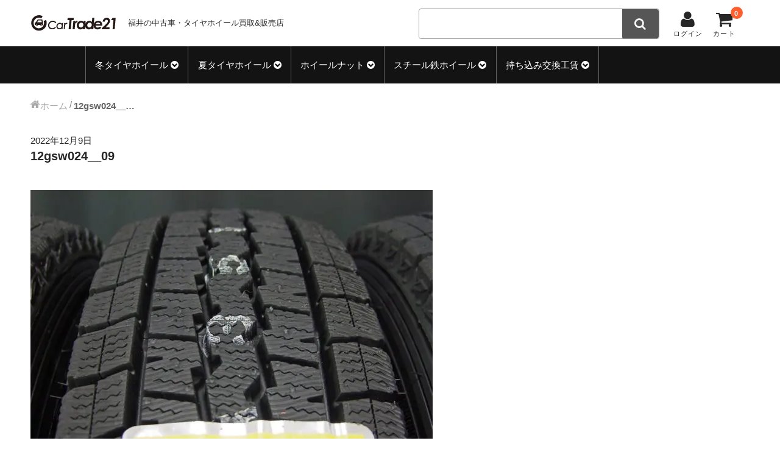

--- FILE ---
content_type: text/html; charset=UTF-8
request_url: https://cartrade21.jp/12gsw024__09/
body_size: 10209
content:
<!DOCTYPE html>
<html dir="ltr" lang="ja" prefix="og: https://ogp.me/ns#">

<head>
	<meta charset="UTF-8" />
	<meta name="viewport" content="width=device-width, user-scalable=no">
	<meta name="format-detection" content="telephone=no"/>

	<title>12gsw024__09 | カートレード21</title>

		<!-- All in One SEO 4.8.1.1 - aioseo.com -->
	<meta name="robots" content="max-snippet:-1, max-image-preview:large, max-video-preview:-1" />
	<meta name="author" content="市橋店長"/>
	<link rel="canonical" href="https://cartrade21.jp/12gsw024__09/" />
	<meta name="generator" content="All in One SEO (AIOSEO) 4.8.1.1" />
		<meta property="og:locale" content="ja_JP" />
		<meta property="og:site_name" content="カートレード21 | 福井の中古タイヤホイール買取・販売" />
		<meta property="og:type" content="article" />
		<meta property="og:title" content="12gsw024__09 | カートレード21" />
		<meta property="og:url" content="https://cartrade21.jp/12gsw024__09/" />
		<meta property="article:published_time" content="2022-12-09T14:18:54+00:00" />
		<meta property="article:modified_time" content="2022-12-09T14:18:54+00:00" />
		<meta name="twitter:card" content="summary" />
		<meta name="twitter:title" content="12gsw024__09 | カートレード21" />
		<script type="application/ld+json" class="aioseo-schema">
			{"@context":"https:\/\/schema.org","@graph":[{"@type":"BreadcrumbList","@id":"https:\/\/cartrade21.jp\/12gsw024__09\/#breadcrumblist","itemListElement":[{"@type":"ListItem","@id":"https:\/\/cartrade21.jp\/#listItem","position":1,"name":"\u5bb6","item":"https:\/\/cartrade21.jp\/","nextItem":{"@type":"ListItem","@id":"https:\/\/cartrade21.jp\/12gsw024__09\/#listItem","name":"12gsw024__09"}},{"@type":"ListItem","@id":"https:\/\/cartrade21.jp\/12gsw024__09\/#listItem","position":2,"name":"12gsw024__09","previousItem":{"@type":"ListItem","@id":"https:\/\/cartrade21.jp\/#listItem","name":"\u5bb6"}}]},{"@type":"ItemPage","@id":"https:\/\/cartrade21.jp\/12gsw024__09\/#itempage","url":"https:\/\/cartrade21.jp\/12gsw024__09\/","name":"12gsw024__09 | \u30ab\u30fc\u30c8\u30ec\u30fc\u30c921","inLanguage":"ja","isPartOf":{"@id":"https:\/\/cartrade21.jp\/#website"},"breadcrumb":{"@id":"https:\/\/cartrade21.jp\/12gsw024__09\/#breadcrumblist"},"author":{"@id":"https:\/\/cartrade21.jp\/author\/ichihashi\/#author"},"creator":{"@id":"https:\/\/cartrade21.jp\/author\/ichihashi\/#author"},"datePublished":"2022-12-09T23:18:54+09:00","dateModified":"2022-12-09T23:18:54+09:00"},{"@type":"Organization","@id":"https:\/\/cartrade21.jp\/#organization","name":"\u5408\u540c\u4f1a\u793e\u30ab\u30fc\u30c8\u30ec\u30fc\u30c921","description":"\u798f\u4e95\u306e\u4e2d\u53e4\u30bf\u30a4\u30e4\u30db\u30a4\u30fc\u30eb\u8cb7\u53d6\u30fb\u8ca9\u58f2","url":"https:\/\/cartrade21.jp\/"},{"@type":"Person","@id":"https:\/\/cartrade21.jp\/author\/ichihashi\/#author","url":"https:\/\/cartrade21.jp\/author\/ichihashi\/","name":"\u5e02\u6a4b\u5e97\u9577","image":{"@type":"ImageObject","@id":"https:\/\/cartrade21.jp\/12gsw024__09\/#authorImage","url":"https:\/\/secure.gravatar.com\/avatar\/e5440ae19aa359d72b658a18bf275ffc?s=96&d=mm&r=g","width":96,"height":96,"caption":"\u5e02\u6a4b\u5e97\u9577"}},{"@type":"WebSite","@id":"https:\/\/cartrade21.jp\/#website","url":"https:\/\/cartrade21.jp\/","name":"\u30ab\u30fc\u30c8\u30ec\u30fc\u30c921","description":"\u798f\u4e95\u306e\u4e2d\u53e4\u30bf\u30a4\u30e4\u30db\u30a4\u30fc\u30eb\u8cb7\u53d6\u30fb\u8ca9\u58f2","inLanguage":"ja","publisher":{"@id":"https:\/\/cartrade21.jp\/#organization"}}]}
		</script>
		<!-- All in One SEO -->

<link rel='dns-prefetch' href='//s.w.org' />
<link rel="alternate" type="application/rss+xml" title="カートレード21 &raquo; 12gsw024__09 のコメントのフィード" href="https://cartrade21.jp/feed/?attachment_id=51887" />
<script type="text/javascript">
window._wpemojiSettings = {"baseUrl":"https:\/\/s.w.org\/images\/core\/emoji\/13.1.0\/72x72\/","ext":".png","svgUrl":"https:\/\/s.w.org\/images\/core\/emoji\/13.1.0\/svg\/","svgExt":".svg","source":{"concatemoji":"https:\/\/cartrade21.jp\/wp-includes\/js\/wp-emoji-release.min.js?ver=5.9.3"}};
/*! This file is auto-generated */
!function(e,a,t){var n,r,o,i=a.createElement("canvas"),p=i.getContext&&i.getContext("2d");function s(e,t){var a=String.fromCharCode;p.clearRect(0,0,i.width,i.height),p.fillText(a.apply(this,e),0,0);e=i.toDataURL();return p.clearRect(0,0,i.width,i.height),p.fillText(a.apply(this,t),0,0),e===i.toDataURL()}function c(e){var t=a.createElement("script");t.src=e,t.defer=t.type="text/javascript",a.getElementsByTagName("head")[0].appendChild(t)}for(o=Array("flag","emoji"),t.supports={everything:!0,everythingExceptFlag:!0},r=0;r<o.length;r++)t.supports[o[r]]=function(e){if(!p||!p.fillText)return!1;switch(p.textBaseline="top",p.font="600 32px Arial",e){case"flag":return s([127987,65039,8205,9895,65039],[127987,65039,8203,9895,65039])?!1:!s([55356,56826,55356,56819],[55356,56826,8203,55356,56819])&&!s([55356,57332,56128,56423,56128,56418,56128,56421,56128,56430,56128,56423,56128,56447],[55356,57332,8203,56128,56423,8203,56128,56418,8203,56128,56421,8203,56128,56430,8203,56128,56423,8203,56128,56447]);case"emoji":return!s([10084,65039,8205,55357,56613],[10084,65039,8203,55357,56613])}return!1}(o[r]),t.supports.everything=t.supports.everything&&t.supports[o[r]],"flag"!==o[r]&&(t.supports.everythingExceptFlag=t.supports.everythingExceptFlag&&t.supports[o[r]]);t.supports.everythingExceptFlag=t.supports.everythingExceptFlag&&!t.supports.flag,t.DOMReady=!1,t.readyCallback=function(){t.DOMReady=!0},t.supports.everything||(n=function(){t.readyCallback()},a.addEventListener?(a.addEventListener("DOMContentLoaded",n,!1),e.addEventListener("load",n,!1)):(e.attachEvent("onload",n),a.attachEvent("onreadystatechange",function(){"complete"===a.readyState&&t.readyCallback()})),(n=t.source||{}).concatemoji?c(n.concatemoji):n.wpemoji&&n.twemoji&&(c(n.twemoji),c(n.wpemoji)))}(window,document,window._wpemojiSettings);
</script>
<style type="text/css">
img.wp-smiley,
img.emoji {
	display: inline !important;
	border: none !important;
	box-shadow: none !important;
	height: 1em !important;
	width: 1em !important;
	margin: 0 0.07em !important;
	vertical-align: -0.1em !important;
	background: none !important;
	padding: 0 !important;
}
</style>
	<link rel='stylesheet' id='wp-block-library-css'  href='https://cartrade21.jp/wp-includes/css/dist/block-library/style.min.css?ver=5.9.3' type='text/css' media='all' />
<style id='global-styles-inline-css' type='text/css'>
body{--wp--preset--color--black: #000000;--wp--preset--color--cyan-bluish-gray: #abb8c3;--wp--preset--color--white: #ffffff;--wp--preset--color--pale-pink: #f78da7;--wp--preset--color--vivid-red: #cf2e2e;--wp--preset--color--luminous-vivid-orange: #ff6900;--wp--preset--color--luminous-vivid-amber: #fcb900;--wp--preset--color--light-green-cyan: #7bdcb5;--wp--preset--color--vivid-green-cyan: #00d084;--wp--preset--color--pale-cyan-blue: #8ed1fc;--wp--preset--color--vivid-cyan-blue: #0693e3;--wp--preset--color--vivid-purple: #9b51e0;--wp--preset--gradient--vivid-cyan-blue-to-vivid-purple: linear-gradient(135deg,rgba(6,147,227,1) 0%,rgb(155,81,224) 100%);--wp--preset--gradient--light-green-cyan-to-vivid-green-cyan: linear-gradient(135deg,rgb(122,220,180) 0%,rgb(0,208,130) 100%);--wp--preset--gradient--luminous-vivid-amber-to-luminous-vivid-orange: linear-gradient(135deg,rgba(252,185,0,1) 0%,rgba(255,105,0,1) 100%);--wp--preset--gradient--luminous-vivid-orange-to-vivid-red: linear-gradient(135deg,rgba(255,105,0,1) 0%,rgb(207,46,46) 100%);--wp--preset--gradient--very-light-gray-to-cyan-bluish-gray: linear-gradient(135deg,rgb(238,238,238) 0%,rgb(169,184,195) 100%);--wp--preset--gradient--cool-to-warm-spectrum: linear-gradient(135deg,rgb(74,234,220) 0%,rgb(151,120,209) 20%,rgb(207,42,186) 40%,rgb(238,44,130) 60%,rgb(251,105,98) 80%,rgb(254,248,76) 100%);--wp--preset--gradient--blush-light-purple: linear-gradient(135deg,rgb(255,206,236) 0%,rgb(152,150,240) 100%);--wp--preset--gradient--blush-bordeaux: linear-gradient(135deg,rgb(254,205,165) 0%,rgb(254,45,45) 50%,rgb(107,0,62) 100%);--wp--preset--gradient--luminous-dusk: linear-gradient(135deg,rgb(255,203,112) 0%,rgb(199,81,192) 50%,rgb(65,88,208) 100%);--wp--preset--gradient--pale-ocean: linear-gradient(135deg,rgb(255,245,203) 0%,rgb(182,227,212) 50%,rgb(51,167,181) 100%);--wp--preset--gradient--electric-grass: linear-gradient(135deg,rgb(202,248,128) 0%,rgb(113,206,126) 100%);--wp--preset--gradient--midnight: linear-gradient(135deg,rgb(2,3,129) 0%,rgb(40,116,252) 100%);--wp--preset--duotone--dark-grayscale: url('#wp-duotone-dark-grayscale');--wp--preset--duotone--grayscale: url('#wp-duotone-grayscale');--wp--preset--duotone--purple-yellow: url('#wp-duotone-purple-yellow');--wp--preset--duotone--blue-red: url('#wp-duotone-blue-red');--wp--preset--duotone--midnight: url('#wp-duotone-midnight');--wp--preset--duotone--magenta-yellow: url('#wp-duotone-magenta-yellow');--wp--preset--duotone--purple-green: url('#wp-duotone-purple-green');--wp--preset--duotone--blue-orange: url('#wp-duotone-blue-orange');--wp--preset--font-size--small: 13px;--wp--preset--font-size--medium: 20px;--wp--preset--font-size--large: 36px;--wp--preset--font-size--x-large: 42px;}.has-black-color{color: var(--wp--preset--color--black) !important;}.has-cyan-bluish-gray-color{color: var(--wp--preset--color--cyan-bluish-gray) !important;}.has-white-color{color: var(--wp--preset--color--white) !important;}.has-pale-pink-color{color: var(--wp--preset--color--pale-pink) !important;}.has-vivid-red-color{color: var(--wp--preset--color--vivid-red) !important;}.has-luminous-vivid-orange-color{color: var(--wp--preset--color--luminous-vivid-orange) !important;}.has-luminous-vivid-amber-color{color: var(--wp--preset--color--luminous-vivid-amber) !important;}.has-light-green-cyan-color{color: var(--wp--preset--color--light-green-cyan) !important;}.has-vivid-green-cyan-color{color: var(--wp--preset--color--vivid-green-cyan) !important;}.has-pale-cyan-blue-color{color: var(--wp--preset--color--pale-cyan-blue) !important;}.has-vivid-cyan-blue-color{color: var(--wp--preset--color--vivid-cyan-blue) !important;}.has-vivid-purple-color{color: var(--wp--preset--color--vivid-purple) !important;}.has-black-background-color{background-color: var(--wp--preset--color--black) !important;}.has-cyan-bluish-gray-background-color{background-color: var(--wp--preset--color--cyan-bluish-gray) !important;}.has-white-background-color{background-color: var(--wp--preset--color--white) !important;}.has-pale-pink-background-color{background-color: var(--wp--preset--color--pale-pink) !important;}.has-vivid-red-background-color{background-color: var(--wp--preset--color--vivid-red) !important;}.has-luminous-vivid-orange-background-color{background-color: var(--wp--preset--color--luminous-vivid-orange) !important;}.has-luminous-vivid-amber-background-color{background-color: var(--wp--preset--color--luminous-vivid-amber) !important;}.has-light-green-cyan-background-color{background-color: var(--wp--preset--color--light-green-cyan) !important;}.has-vivid-green-cyan-background-color{background-color: var(--wp--preset--color--vivid-green-cyan) !important;}.has-pale-cyan-blue-background-color{background-color: var(--wp--preset--color--pale-cyan-blue) !important;}.has-vivid-cyan-blue-background-color{background-color: var(--wp--preset--color--vivid-cyan-blue) !important;}.has-vivid-purple-background-color{background-color: var(--wp--preset--color--vivid-purple) !important;}.has-black-border-color{border-color: var(--wp--preset--color--black) !important;}.has-cyan-bluish-gray-border-color{border-color: var(--wp--preset--color--cyan-bluish-gray) !important;}.has-white-border-color{border-color: var(--wp--preset--color--white) !important;}.has-pale-pink-border-color{border-color: var(--wp--preset--color--pale-pink) !important;}.has-vivid-red-border-color{border-color: var(--wp--preset--color--vivid-red) !important;}.has-luminous-vivid-orange-border-color{border-color: var(--wp--preset--color--luminous-vivid-orange) !important;}.has-luminous-vivid-amber-border-color{border-color: var(--wp--preset--color--luminous-vivid-amber) !important;}.has-light-green-cyan-border-color{border-color: var(--wp--preset--color--light-green-cyan) !important;}.has-vivid-green-cyan-border-color{border-color: var(--wp--preset--color--vivid-green-cyan) !important;}.has-pale-cyan-blue-border-color{border-color: var(--wp--preset--color--pale-cyan-blue) !important;}.has-vivid-cyan-blue-border-color{border-color: var(--wp--preset--color--vivid-cyan-blue) !important;}.has-vivid-purple-border-color{border-color: var(--wp--preset--color--vivid-purple) !important;}.has-vivid-cyan-blue-to-vivid-purple-gradient-background{background: var(--wp--preset--gradient--vivid-cyan-blue-to-vivid-purple) !important;}.has-light-green-cyan-to-vivid-green-cyan-gradient-background{background: var(--wp--preset--gradient--light-green-cyan-to-vivid-green-cyan) !important;}.has-luminous-vivid-amber-to-luminous-vivid-orange-gradient-background{background: var(--wp--preset--gradient--luminous-vivid-amber-to-luminous-vivid-orange) !important;}.has-luminous-vivid-orange-to-vivid-red-gradient-background{background: var(--wp--preset--gradient--luminous-vivid-orange-to-vivid-red) !important;}.has-very-light-gray-to-cyan-bluish-gray-gradient-background{background: var(--wp--preset--gradient--very-light-gray-to-cyan-bluish-gray) !important;}.has-cool-to-warm-spectrum-gradient-background{background: var(--wp--preset--gradient--cool-to-warm-spectrum) !important;}.has-blush-light-purple-gradient-background{background: var(--wp--preset--gradient--blush-light-purple) !important;}.has-blush-bordeaux-gradient-background{background: var(--wp--preset--gradient--blush-bordeaux) !important;}.has-luminous-dusk-gradient-background{background: var(--wp--preset--gradient--luminous-dusk) !important;}.has-pale-ocean-gradient-background{background: var(--wp--preset--gradient--pale-ocean) !important;}.has-electric-grass-gradient-background{background: var(--wp--preset--gradient--electric-grass) !important;}.has-midnight-gradient-background{background: var(--wp--preset--gradient--midnight) !important;}.has-small-font-size{font-size: var(--wp--preset--font-size--small) !important;}.has-medium-font-size{font-size: var(--wp--preset--font-size--medium) !important;}.has-large-font-size{font-size: var(--wp--preset--font-size--large) !important;}.has-x-large-font-size{font-size: var(--wp--preset--font-size--x-large) !important;}
</style>
<link rel='stylesheet' id='wc-basic-style-css'  href='https://cartrade21.jp/wp-content/themes/welcart_car2020/style.css?ver=1.0' type='text/css' media='all' />
<link rel='stylesheet' id='font-awesome-css'  href='https://cartrade21.jp/wp-content/themes/welcart_car2020/font-awesome/font-awesome.min.css?ver=1.0' type='text/css' media='all' />
<link rel='stylesheet' id='fancybox-style-css'  href='https://cartrade21.jp/wp-content/themes/welcart_car2020/js/fancybox/jquery.fancybox.min.css?ver=5.9.3' type='text/css' media='all' />
<style id='akismet-widget-style-inline-css' type='text/css'>

			.a-stats {
				--akismet-color-mid-green: #357b49;
				--akismet-color-white: #fff;
				--akismet-color-light-grey: #f6f7f7;

				max-width: 350px;
				width: auto;
			}

			.a-stats * {
				all: unset;
				box-sizing: border-box;
			}

			.a-stats strong {
				font-weight: 600;
			}

			.a-stats a.a-stats__link,
			.a-stats a.a-stats__link:visited,
			.a-stats a.a-stats__link:active {
				background: var(--akismet-color-mid-green);
				border: none;
				box-shadow: none;
				border-radius: 8px;
				color: var(--akismet-color-white);
				cursor: pointer;
				display: block;
				font-family: -apple-system, BlinkMacSystemFont, 'Segoe UI', 'Roboto', 'Oxygen-Sans', 'Ubuntu', 'Cantarell', 'Helvetica Neue', sans-serif;
				font-weight: 500;
				padding: 12px;
				text-align: center;
				text-decoration: none;
				transition: all 0.2s ease;
			}

			/* Extra specificity to deal with TwentyTwentyOne focus style */
			.widget .a-stats a.a-stats__link:focus {
				background: var(--akismet-color-mid-green);
				color: var(--akismet-color-white);
				text-decoration: none;
			}

			.a-stats a.a-stats__link:hover {
				filter: brightness(110%);
				box-shadow: 0 4px 12px rgba(0, 0, 0, 0.06), 0 0 2px rgba(0, 0, 0, 0.16);
			}

			.a-stats .count {
				color: var(--akismet-color-white);
				display: block;
				font-size: 1.5em;
				line-height: 1.4;
				padding: 0 13px;
				white-space: nowrap;
			}
		
</style>
<link rel='stylesheet' id='usces_default_css-css'  href='https://cartrade21.jp/wp-content/plugins/usc-e-shop/css/usces_default.css?ver=2.11.27.2601211' type='text/css' media='all' />
<link rel='stylesheet' id='dashicons-css'  href='https://cartrade21.jp/wp-includes/css/dashicons.min.css?ver=5.9.3' type='text/css' media='all' />
<link rel='stylesheet' id='theme_cart_css-css'  href='https://cartrade21.jp/wp-content/themes/welcart_car2020/usces_cart.css?ver=2.11.27.2601211' type='text/css' media='all' />
<script type='text/javascript' src='https://cartrade21.jp/wp-includes/js/jquery/jquery.min.js?ver=3.6.0' id='jquery-core-js'></script>
<script type='text/javascript' src='https://cartrade21.jp/wp-includes/js/jquery/jquery-migrate.min.js?ver=3.3.2' id='jquery-migrate-js'></script>
<script type='text/javascript' src='https://cartrade21.jp/wp-content/themes/welcart_car2020/assets/js/front-customized.js?ver=1.0' id='front-customized-js'></script>
<script type='text/javascript' src='https://cartrade21.jp/wp-content/themes/welcart_car2020/js/front-customized.js?ver=1.0' id='wc-basic-js-js'></script>
<script type='text/javascript' src='https://cartrade21.jp/wp-content/themes/welcart_car2020/js/fancybox/jquery.fancybox.min.js?ver=1.4.1' id='fancybox-js'></script>
<script type='text/javascript' src='https://cartrade21.jp/wp-content/themes/welcart_car2020/js/wc-fancybox.js?ver=1.0' id='wc-fancybox-js'></script>
<script type='text/javascript' src='https://cartrade21.jp/wp-content/themes/welcart_car2020/js/myJs.js?ver=1.0' id='myJs-js'></script>
<link rel="https://api.w.org/" href="https://cartrade21.jp/wp-json/" /><link rel="alternate" type="application/json" href="https://cartrade21.jp/wp-json/wp/v2/media/51887" /><link rel="EditURI" type="application/rsd+xml" title="RSD" href="https://cartrade21.jp/xmlrpc.php?rsd" />
<link rel="wlwmanifest" type="application/wlwmanifest+xml" href="https://cartrade21.jp/wp-includes/wlwmanifest.xml" /> 
<meta name="generator" content="WordPress 5.9.3" />
<link rel='shortlink' href='https://cartrade21.jp/?p=51887' />
<link rel="alternate" type="application/json+oembed" href="https://cartrade21.jp/wp-json/oembed/1.0/embed?url=https%3A%2F%2Fcartrade21.jp%2F12gsw024__09%2F" />
<link rel="alternate" type="text/xml+oembed" href="https://cartrade21.jp/wp-json/oembed/1.0/embed?url=https%3A%2F%2Fcartrade21.jp%2F12gsw024__09%2F&#038;format=xml" />
<link rel="icon" href="https://cartrade21.jp/wp-content/uploads/2017/05/cropped-favicon-32x32.png" sizes="32x32" />
<link rel="icon" href="https://cartrade21.jp/wp-content/uploads/2017/05/cropped-favicon-192x192.png" sizes="192x192" />
<link rel="apple-touch-icon" href="https://cartrade21.jp/wp-content/uploads/2017/05/cropped-favicon-180x180.png" />
<meta name="msapplication-TileImage" content="https://cartrade21.jp/wp-content/uploads/2017/05/cropped-favicon-270x270.png" />

</head>
<link rel="stylesheet" href="https://unpkg.com/scroll-hint@latest/css/scroll-hint.css">
<script src="https://unpkg.com/scroll-hint@latest/js/scroll-hint.min.js"></script>
<script src="https://cdnjs.cloudflare.com/ajax/libs/jquery.matchHeight/0.7.2/jquery.matchHeight-min.js"></script>


<body class="attachment attachment-template-default single single-attachment postid-51887 attachmentid-51887 attachment-jpeg">
	
	<svg xmlns="http://www.w3.org/2000/svg" viewBox="0 0 0 0" width="0" height="0" focusable="false" role="none" style="visibility: hidden; position: absolute; left: -9999px; overflow: hidden;" ><defs><filter id="wp-duotone-dark-grayscale"><feColorMatrix color-interpolation-filters="sRGB" type="matrix" values=" .299 .587 .114 0 0 .299 .587 .114 0 0 .299 .587 .114 0 0 .299 .587 .114 0 0 " /><feComponentTransfer color-interpolation-filters="sRGB" ><feFuncR type="table" tableValues="0 0.49803921568627" /><feFuncG type="table" tableValues="0 0.49803921568627" /><feFuncB type="table" tableValues="0 0.49803921568627" /><feFuncA type="table" tableValues="1 1" /></feComponentTransfer><feComposite in2="SourceGraphic" operator="in" /></filter></defs></svg><svg xmlns="http://www.w3.org/2000/svg" viewBox="0 0 0 0" width="0" height="0" focusable="false" role="none" style="visibility: hidden; position: absolute; left: -9999px; overflow: hidden;" ><defs><filter id="wp-duotone-grayscale"><feColorMatrix color-interpolation-filters="sRGB" type="matrix" values=" .299 .587 .114 0 0 .299 .587 .114 0 0 .299 .587 .114 0 0 .299 .587 .114 0 0 " /><feComponentTransfer color-interpolation-filters="sRGB" ><feFuncR type="table" tableValues="0 1" /><feFuncG type="table" tableValues="0 1" /><feFuncB type="table" tableValues="0 1" /><feFuncA type="table" tableValues="1 1" /></feComponentTransfer><feComposite in2="SourceGraphic" operator="in" /></filter></defs></svg><svg xmlns="http://www.w3.org/2000/svg" viewBox="0 0 0 0" width="0" height="0" focusable="false" role="none" style="visibility: hidden; position: absolute; left: -9999px; overflow: hidden;" ><defs><filter id="wp-duotone-purple-yellow"><feColorMatrix color-interpolation-filters="sRGB" type="matrix" values=" .299 .587 .114 0 0 .299 .587 .114 0 0 .299 .587 .114 0 0 .299 .587 .114 0 0 " /><feComponentTransfer color-interpolation-filters="sRGB" ><feFuncR type="table" tableValues="0.54901960784314 0.98823529411765" /><feFuncG type="table" tableValues="0 1" /><feFuncB type="table" tableValues="0.71764705882353 0.25490196078431" /><feFuncA type="table" tableValues="1 1" /></feComponentTransfer><feComposite in2="SourceGraphic" operator="in" /></filter></defs></svg><svg xmlns="http://www.w3.org/2000/svg" viewBox="0 0 0 0" width="0" height="0" focusable="false" role="none" style="visibility: hidden; position: absolute; left: -9999px; overflow: hidden;" ><defs><filter id="wp-duotone-blue-red"><feColorMatrix color-interpolation-filters="sRGB" type="matrix" values=" .299 .587 .114 0 0 .299 .587 .114 0 0 .299 .587 .114 0 0 .299 .587 .114 0 0 " /><feComponentTransfer color-interpolation-filters="sRGB" ><feFuncR type="table" tableValues="0 1" /><feFuncG type="table" tableValues="0 0.27843137254902" /><feFuncB type="table" tableValues="0.5921568627451 0.27843137254902" /><feFuncA type="table" tableValues="1 1" /></feComponentTransfer><feComposite in2="SourceGraphic" operator="in" /></filter></defs></svg><svg xmlns="http://www.w3.org/2000/svg" viewBox="0 0 0 0" width="0" height="0" focusable="false" role="none" style="visibility: hidden; position: absolute; left: -9999px; overflow: hidden;" ><defs><filter id="wp-duotone-midnight"><feColorMatrix color-interpolation-filters="sRGB" type="matrix" values=" .299 .587 .114 0 0 .299 .587 .114 0 0 .299 .587 .114 0 0 .299 .587 .114 0 0 " /><feComponentTransfer color-interpolation-filters="sRGB" ><feFuncR type="table" tableValues="0 0" /><feFuncG type="table" tableValues="0 0.64705882352941" /><feFuncB type="table" tableValues="0 1" /><feFuncA type="table" tableValues="1 1" /></feComponentTransfer><feComposite in2="SourceGraphic" operator="in" /></filter></defs></svg><svg xmlns="http://www.w3.org/2000/svg" viewBox="0 0 0 0" width="0" height="0" focusable="false" role="none" style="visibility: hidden; position: absolute; left: -9999px; overflow: hidden;" ><defs><filter id="wp-duotone-magenta-yellow"><feColorMatrix color-interpolation-filters="sRGB" type="matrix" values=" .299 .587 .114 0 0 .299 .587 .114 0 0 .299 .587 .114 0 0 .299 .587 .114 0 0 " /><feComponentTransfer color-interpolation-filters="sRGB" ><feFuncR type="table" tableValues="0.78039215686275 1" /><feFuncG type="table" tableValues="0 0.94901960784314" /><feFuncB type="table" tableValues="0.35294117647059 0.47058823529412" /><feFuncA type="table" tableValues="1 1" /></feComponentTransfer><feComposite in2="SourceGraphic" operator="in" /></filter></defs></svg><svg xmlns="http://www.w3.org/2000/svg" viewBox="0 0 0 0" width="0" height="0" focusable="false" role="none" style="visibility: hidden; position: absolute; left: -9999px; overflow: hidden;" ><defs><filter id="wp-duotone-purple-green"><feColorMatrix color-interpolation-filters="sRGB" type="matrix" values=" .299 .587 .114 0 0 .299 .587 .114 0 0 .299 .587 .114 0 0 .299 .587 .114 0 0 " /><feComponentTransfer color-interpolation-filters="sRGB" ><feFuncR type="table" tableValues="0.65098039215686 0.40392156862745" /><feFuncG type="table" tableValues="0 1" /><feFuncB type="table" tableValues="0.44705882352941 0.4" /><feFuncA type="table" tableValues="1 1" /></feComponentTransfer><feComposite in2="SourceGraphic" operator="in" /></filter></defs></svg><svg xmlns="http://www.w3.org/2000/svg" viewBox="0 0 0 0" width="0" height="0" focusable="false" role="none" style="visibility: hidden; position: absolute; left: -9999px; overflow: hidden;" ><defs><filter id="wp-duotone-blue-orange"><feColorMatrix color-interpolation-filters="sRGB" type="matrix" values=" .299 .587 .114 0 0 .299 .587 .114 0 0 .299 .587 .114 0 0 .299 .587 .114 0 0 " /><feComponentTransfer color-interpolation-filters="sRGB" ><feFuncR type="table" tableValues="0.098039215686275 1" /><feFuncG type="table" tableValues="0 0.66274509803922" /><feFuncB type="table" tableValues="0.84705882352941 0.41960784313725" /><feFuncA type="table" tableValues="1 1" /></feComponentTransfer><feComposite in2="SourceGraphic" operator="in" /></filter></defs></svg>	
	<header id="masthead" class="site-header" role="banner">
		
		<div class="inner cf">

		<div class="site-description">
						<div class="site-title">
			<a href="https://cartrade21.jp/" rel="home">
			
			</a>
			</div>
			<p>福井の中古車・タイヤホイール買取&販売店</p>
		</div>

		<div class="snav">
  <div class="search-box">
    <i class="fa fa-search">
      <span>検索
      </span>
    </i>
    <form role="search" method="get" action="https://cartrade21.jp/" >
		<div class="s-box">
			<input type="text" value="" name="s" id="head-s-text" class="search-text" />
			<input type="submit" id="head-s-submit" class="searchsubmit" value="" />
		</div>
    </form>  </div>
    <div class="membership">
    <i class="fa fa-user">
      <span>ログイン
      </span>
    </i>
    <ul class="cf">
                  <li>
        ゲスト      </li>
      <li>
        <a href="https://cartrade21.jp/usces-member/?usces_page=login" class="usces_login_a">ログイン</a>      </li>
      <li>
        <a href="https://cartrade21.jp/usces-member/?usces_page=newmember">
          新規会員登録        </a>
      </li>
                </ul>
  </div>
    <div class="incart-btn">
    <a href="https://cartrade21.jp/usces-cart/">
      <i class="fa fa-shopping-cart">
        <span class="innerCart">
          カートの中        </span>
        <span class="cart">カート
        </span>
      </i>
            <span class="total-quant">
        0      </span>
          </a>
  </div>
</div>
<!-- .snav -->
</div>
<!-- .inner -->
<nav id="site-navigation" class="main-navigation" role="navigation">
  <input type="checkbox" id="panel" class="on-off" />
  <label for="panel">
    <span>メニュー
    </span>
  </label>
  <div id="categori" class="nav-menu-open"><ul id="menu-%e3%82%a2%e3%82%a4%e3%83%86%e3%83%a0%e3%82%ab%e3%83%86%e3%82%b4%e3%83%aa%e3%83%bc" class="header-nav-container cf"><li id="menu-item-1465" class="col-sm-4 col-md-3 menu-item menu-item-type-taxonomy menu-item-object-category menu-item-has-children menu-item-1465"><a href="https://cartrade21.jp/category/item/itemgenre/set/setw/">冬タイヤホイール</a>
<ul class="sub-menu">
	<li id="menu-item-1478" class="menu-item menu-item-type-taxonomy menu-item-object-category menu-item-1478"><a href="https://cartrade21.jp/category/item/itemgenre/set/setw/setw12inch/">12インチ：冬タイヤホイール</a></li>
	<li id="menu-item-1491" class="menu-item menu-item-type-taxonomy menu-item-object-category menu-item-1491"><a href="https://cartrade21.jp/category/item/itemgenre/set/setw/setw13inch/">13インチ：冬タイヤホイール</a></li>
	<li id="menu-item-1492" class="menu-item menu-item-type-taxonomy menu-item-object-category menu-item-1492"><a href="https://cartrade21.jp/category/item/itemgenre/set/setw/setw14inch/">14インチ：冬タイヤホイール</a></li>
	<li id="menu-item-1493" class="menu-item menu-item-type-taxonomy menu-item-object-category menu-item-1493"><a href="https://cartrade21.jp/category/item/itemgenre/set/setw/setw15inch/">15インチ：冬タイヤホイール</a></li>
	<li id="menu-item-1494" class="menu-item menu-item-type-taxonomy menu-item-object-category menu-item-1494"><a href="https://cartrade21.jp/category/item/itemgenre/set/setw/setw16inch/">16インチ：冬タイヤホイール</a></li>
	<li id="menu-item-1495" class="menu-item menu-item-type-taxonomy menu-item-object-category menu-item-1495"><a href="https://cartrade21.jp/category/item/itemgenre/set/setw/setw17inch/">17インチ：冬タイヤホイール</a></li>
	<li id="menu-item-1496" class="menu-item menu-item-type-taxonomy menu-item-object-category menu-item-1496"><a href="https://cartrade21.jp/category/item/itemgenre/set/setw/setw18inch/">18インチ：冬タイヤホイール</a></li>
	<li id="menu-item-1497" class="menu-item menu-item-type-taxonomy menu-item-object-category menu-item-1497"><a href="https://cartrade21.jp/category/item/itemgenre/set/setw/setw19inch/">19インチ：冬タイヤホイール</a></li>
	<li id="menu-item-1498" class="menu-item menu-item-type-taxonomy menu-item-object-category menu-item-1498"><a href="https://cartrade21.jp/category/item/itemgenre/set/setw/setw20inch/">20インチ：冬タイヤホイール</a></li>
</ul>
</li>
<li id="menu-item-1479" class="col-sm-4 col-md-3 menu-item menu-item-type-taxonomy menu-item-object-category menu-item-has-children menu-item-1479"><a href="https://cartrade21.jp/category/item/itemgenre/set/sets/">夏タイヤホイール</a>
<ul class="sub-menu">
	<li id="menu-item-1482" class="menu-item menu-item-type-taxonomy menu-item-object-category menu-item-1482"><a href="https://cartrade21.jp/category/item/itemgenre/set/sets/sets12inch/">12インチ：夏タイヤホイール</a></li>
	<li id="menu-item-1483" class="menu-item menu-item-type-taxonomy menu-item-object-category menu-item-1483"><a href="https://cartrade21.jp/category/item/itemgenre/set/sets/sets13inch/">13インチ：夏タイヤホイール</a></li>
	<li id="menu-item-1484" class="menu-item menu-item-type-taxonomy menu-item-object-category menu-item-1484"><a href="https://cartrade21.jp/category/item/itemgenre/set/sets/sets14inch/">14インチ：夏タイヤホイール</a></li>
	<li id="menu-item-1485" class="menu-item menu-item-type-taxonomy menu-item-object-category menu-item-1485"><a href="https://cartrade21.jp/category/item/itemgenre/set/sets/sets15inch/">15インチ：夏タイヤホイール</a></li>
	<li id="menu-item-1486" class="menu-item menu-item-type-taxonomy menu-item-object-category menu-item-1486"><a href="https://cartrade21.jp/category/item/itemgenre/set/sets/sets16inch/">16インチ：夏タイヤホイール</a></li>
	<li id="menu-item-1487" class="menu-item menu-item-type-taxonomy menu-item-object-category menu-item-1487"><a href="https://cartrade21.jp/category/item/itemgenre/set/sets/sets17inch/">17インチ：夏タイヤホイール</a></li>
	<li id="menu-item-1488" class="menu-item menu-item-type-taxonomy menu-item-object-category menu-item-1488"><a href="https://cartrade21.jp/category/item/itemgenre/set/sets/sets18inch/">18インチ：夏タイヤホイール</a></li>
	<li id="menu-item-1489" class="menu-item menu-item-type-taxonomy menu-item-object-category menu-item-1489"><a href="https://cartrade21.jp/category/item/itemgenre/set/sets/sets19inch/">19インチ：夏タイヤホイール</a></li>
	<li id="menu-item-1490" class="menu-item menu-item-type-taxonomy menu-item-object-category menu-item-1490"><a href="https://cartrade21.jp/category/item/itemgenre/set/sets/sets20inch/">20インチ：夏タイヤホイール</a></li>
</ul>
</li>
<li id="menu-item-1333" class="col-sm-4 col-md-2 menu-item menu-item-type-taxonomy menu-item-object-category menu-item-has-children menu-item-1333"><a href="https://cartrade21.jp/category/item/itemgenre/nut/">ホイールナット</a>
<ul class="sub-menu">
	<li id="menu-item-1334" class="menu-item menu-item-type-taxonomy menu-item-object-category menu-item-has-children menu-item-1334"><a href="https://cartrade21.jp/category/item/itemgenre/nut/nuth/">平面座ナット</a>
	<ul class="sub-menu">
		<li id="menu-item-1335" class="menu-item menu-item-type-taxonomy menu-item-object-category menu-item-1335"><a href="https://cartrade21.jp/category/item/itemgenre/nut/nuth/nuthl/">ロング平面ナット</a></li>
		<li id="menu-item-1521" class="menu-item menu-item-type-taxonomy menu-item-object-category menu-item-1521"><a href="https://cartrade21.jp/category/item/itemgenre/nut/nuth/nuths/">ショート平面ナット</a></li>
	</ul>
</li>
	<li id="menu-item-1459" class="menu-item menu-item-type-taxonomy menu-item-object-category menu-item-has-children menu-item-1459"><a href="https://cartrade21.jp/category/item/itemgenre/nut/nutk/">球面座ナット</a>
	<ul class="sub-menu">
		<li id="menu-item-1466" class="menu-item menu-item-type-taxonomy menu-item-object-category menu-item-1466"><a href="https://cartrade21.jp/category/item/itemgenre/nut/nutk/nutkl/">ロング球面ナット</a></li>
		<li id="menu-item-1520" class="menu-item menu-item-type-taxonomy menu-item-object-category menu-item-1520"><a href="https://cartrade21.jp/category/item/itemgenre/nut/nutk/nutks/">ショート球面ナット</a></li>
	</ul>
</li>
	<li id="menu-item-1462" class="menu-item menu-item-type-taxonomy menu-item-object-category menu-item-1462"><a href="https://cartrade21.jp/category/item/itemgenre/nut/nutp/">貫通ナット</a></li>
	<li id="menu-item-1460" class="menu-item menu-item-type-taxonomy menu-item-object-category menu-item-has-children menu-item-1460"><a href="https://cartrade21.jp/category/item/itemgenre/nut/nutf/">袋ナット</a>
	<ul class="sub-menu">
		<li id="menu-item-1461" class="menu-item menu-item-type-taxonomy menu-item-object-category menu-item-1461"><a href="https://cartrade21.jp/category/item/itemgenre/nut/nutf/nutfl/">ロング袋ナット</a></li>
		<li id="menu-item-1518" class="menu-item menu-item-type-taxonomy menu-item-object-category menu-item-1518"><a href="https://cartrade21.jp/category/item/itemgenre/nut/nutf/nutfs/">ショート袋ナット</a></li>
	</ul>
</li>
</ul>
</li>
<li id="menu-item-21144" class="col-sm-4 col-md-2 menu-item menu-item-type-post_type menu-item-object-post menu-item-21144"><a href="https://cartrade21.jp/2019/10/01/%e5%8f%a4%e3%82%b9%e3%83%81%e3%83%bc%e3%83%ab%e9%89%84%e3%83%9b%e3%82%a4%e3%83%bc%e3%83%ab%e3%81%ae%e8%b2%a9%e5%a3%b2%e3%81%ab%e3%81%a4%e3%81%84%e3%81%a6/">スチール鉄ホイール</a></li>
<li id="menu-item-21148" class="col-sm-4 col-md-3 menu-item menu-item-type-post_type menu-item-object-page menu-item-21148"><a href="https://cartrade21.jp/%e3%82%bf%e3%82%a4%e3%83%a4%e3%83%9b%e3%82%a4%e3%83%bc%e3%83%ab%e9%96%a2%e9%80%a3%e4%bd%9c%e6%a5%ad%e6%96%99%e9%87%91%e8%a1%a8/">持ち込み交換工賃</a></li>
</ul></div></nav>
<!-- #site-navigation -->
</header>
<!-- #masthead -->



  






<!-- main-image -->
<div id="main" class="wrapper two-column right-set">
  <div id="breadcrumb"><ul><li><a href="https://cartrade21.jp"><span>ホーム</span></a></li><li><span>12gsw024__09</span></li></ul></div>

<div id="primary" class="site-content">
  <div id="content" role="main">
        <article 
         class="post-51887 attachment type-attachment status-inherit" id="post-
51887">
<time>
  2022年12月9日</time>
<header class="entry-header">
  <h1 class="entry-title">
    12gsw024__09  </h1>
</header>
<div class="entry-content">
  <p class="attachment"><a href='https://cartrade21.jp/wp-content/uploads/2022/12/12gsw024__09.jpg'><img width="660" height="495" src="https://cartrade21.jp/wp-content/uploads/2022/12/12gsw024__09-660x495.jpg" class="attachment-medium size-medium" alt="" loading="lazy" /></a></p>
</div>
<!-- .entry-content -->
</article>
            <div class="comment-area">
      <div class="feedback">
              </div>

    </div>
    <!-- .comment-area -->
          </div>
  <!-- #content -->
</div>
<!-- #primary -->
</div>
<!-- #main -->
<div class="one-column botm">
  
<aside id="secondary" class="widget-area" role="complementary">



    <div class="columnleft">
    <section id="nav_menu-10" class="widget widget_nav_menu"><h3 class="widget_title">ショップのご利用について</h3><div class="menu-%e3%82%a6%e3%82%a3%e3%82%b8%e3%82%a7%e3%83%83%e3%83%88_%e3%82%aa%e3%83%b3%e3%83%a9%e3%82%a4%e3%83%b3%e3%82%b7%e3%83%a7%e3%83%83%e3%83%97%e3%81%94%e5%88%a9%e7%94%a8%e3%81%ab%e3%81%a4%e3%81%84%e3%81%a6-container"><ul id="menu-%e3%82%a6%e3%82%a3%e3%82%b8%e3%82%a7%e3%83%83%e3%83%88_%e3%82%aa%e3%83%b3%e3%83%a9%e3%82%a4%e3%83%b3%e3%82%b7%e3%83%a7%e3%83%83%e3%83%97%e3%81%94%e5%88%a9%e7%94%a8%e3%81%ab%e3%81%a4%e3%81%84%e3%81%a6" class="menu"><li id="menu-item-1522" class="menu-item menu-item-type-post_type menu-item-object-page menu-item-1522"><a href="https://cartrade21.jp/usces-cart/">カートを見る</a></li>
<li id="menu-item-1536" class="menu-item menu-item-type-post_type menu-item-object-page menu-item-1536"><a href="https://cartrade21.jp/%e3%81%94%e5%88%a9%e7%94%a8%e3%82%ac%e3%82%a4%e3%83%89/">ご利用ガイド</a></li>
<li id="menu-item-1528" class="menu-item menu-item-type-post_type menu-item-object-page menu-item-1528"><a href="https://cartrade21.jp/%e3%81%8a%e6%94%af%e6%89%95%e6%96%b9%e6%b3%95%e3%81%ab%e3%81%a4%e3%81%84%e3%81%a6/">お支払方法について</a></li>
<li id="menu-item-1531" class="menu-item menu-item-type-post_type menu-item-object-page menu-item-1531"><a href="https://cartrade21.jp/%e9%80%81%e6%96%99%e3%83%bb%e7%99%ba%e9%80%81%e6%96%b9%e6%b3%95%e3%81%ab%e3%81%a4%e3%81%84%e3%81%a6/">発送方法について</a></li>
<li id="menu-item-46750" class="menu-item menu-item-type-post_type menu-item-object-page menu-item-46750"><a href="https://cartrade21.jp/%e5%95%86%e5%93%81%e3%83%a9%e3%83%b3%e3%82%af%e3%81%ab%e3%81%a4%e3%81%84%e3%81%a6/">商品ランクについて</a></li>
<li id="menu-item-1530" class="menu-item menu-item-type-post_type menu-item-object-page menu-item-1530"><a href="https://cartrade21.jp/%e8%bf%94%e5%93%81%e3%81%ab%e3%81%a4%e3%81%84%e3%81%a6/">返品について</a></li>
<li id="menu-item-1526" class="menu-item menu-item-type-post_type menu-item-object-page menu-item-1526"><a href="https://cartrade21.jp/%e3%81%8a%e5%95%8f%e3%81%84%e5%90%88%e3%81%9b%e3%83%95%e3%82%a9%e3%83%bc%e3%83%a0/">お問い合せフォーム</a></li>
</ul></div></section>    </div>
    
    <div class="columncenter">
    <section id="nav_menu-11" class="widget widget_nav_menu"><h3 class="widget_title">営業のご案内</h3><div class="menu-%e3%82%a6%e3%82%a3%e3%82%b8%e3%82%a7%e3%83%83%e3%83%88_%e6%a5%ad%e5%8b%99%e3%81%ae%e3%81%94%e6%a1%88%e5%86%85-container"><ul id="menu-%e3%82%a6%e3%82%a3%e3%82%b8%e3%82%a7%e3%83%83%e3%83%88_%e6%a5%ad%e5%8b%99%e3%81%ae%e3%81%94%e6%a1%88%e5%86%85" class="menu"><li id="menu-item-26508" class="menu-item menu-item-type-post_type menu-item-object-page menu-item-26508"><a href="https://cartrade21.jp/%e6%a5%ad%e8%b2%a9%e3%81%ab%e3%81%a4%e3%81%84%e3%81%a6/">会員について</a></li>
<li id="menu-item-26509" class="menu-item menu-item-type-post_type menu-item-object-page menu-item-26509"><a href="https://cartrade21.jp/%e3%82%bf%e3%82%a4%e3%83%a4%e3%83%9b%e3%82%a4%e3%83%bc%e3%83%ab%e3%81%ae%e8%b2%b7%e5%8f%96/">タイヤホイールの買取</a></li>
<li id="menu-item-26510" class="menu-item menu-item-type-post_type menu-item-object-page menu-item-26510"><a href="https://cartrade21.jp/%e8%b2%b7%e5%8f%96%e3%80%9c%e5%95%86%e5%93%81%e5%8c%96%e3%81%ae%e6%b5%81%e3%82%8c/">買取から商品化の流れ</a></li>
<li id="menu-item-26511" class="menu-item menu-item-type-post_type menu-item-object-page menu-item-26511"><a href="https://cartrade21.jp/%e3%83%aa%e3%83%a1%e3%82%a4%e3%82%af%e3%83%9b%e3%82%a4%e3%83%bc%e3%83%ab%e3%81%ae%e3%81%94%e4%be%9d%e9%a0%bc/">リペア・リメイクホイール</a></li>
<li id="menu-item-26512" class="menu-item menu-item-type-taxonomy menu-item-object-newscat menu-item-26512"><a href="https://cartrade21.jp/newscat/news/">お知らせ</a></li>
<li id="menu-item-26513" class="menu-item menu-item-type-taxonomy menu-item-object-newscat menu-item-26513"><a href="https://cartrade21.jp/newscat/faq/">よくあるご質問</a></li>
</ul></div></section>	</div>



	<div class="columnright">
		<section id="nav_menu-12" class="widget widget_nav_menu"><h3 class="widget_title">コンテンツ</h3><div class="menu-%e3%82%a6%e3%82%a3%e3%82%b8%e3%82%a7%e3%83%83%e3%83%88_%e3%82%b3%e3%83%b3%e3%83%86%e3%83%b3%e3%83%84-container"><ul id="menu-%e3%82%a6%e3%82%a3%e3%82%b8%e3%82%a7%e3%83%83%e3%83%88_%e3%82%b3%e3%83%b3%e3%83%86%e3%83%b3%e3%83%84" class="menu"><li id="menu-item-26501" class="menu-item menu-item-type-taxonomy menu-item-object-category menu-item-26501"><a href="https://cartrade21.jp/category/boss/">店長日記</a></li>
<li id="menu-item-26502" class="menu-item menu-item-type-taxonomy menu-item-object-category menu-item-26502"><a href="https://cartrade21.jp/category/gallery/">装着ギャラリー</a></li>
<li id="menu-item-26500" class="menu-item menu-item-type-taxonomy menu-item-object-category menu-item-26500"><a href="https://cartrade21.jp/category/staff/">スタッフ日記</a></li>
</ul></div></section><section id="nav_menu-13" class="widget widget_nav_menu"><h3 class="widget_title">タイヤについて</h3><div class="menu-%e3%82%a6%e3%82%a3%e3%82%b8%e3%82%a7%e3%83%83%e3%83%88_%e3%82%bf%e3%82%a4%e3%83%a4%e3%81%ab%e3%81%a4%e3%81%84%e3%81%a6-container"><ul id="menu-%e3%82%a6%e3%82%a3%e3%82%b8%e3%82%a7%e3%83%83%e3%83%88_%e3%82%bf%e3%82%a4%e3%83%a4%e3%81%ab%e3%81%a4%e3%81%84%e3%81%a6" class="menu"><li id="menu-item-26503" class="menu-item menu-item-type-post_type menu-item-object-page menu-item-26503"><a href="https://cartrade21.jp/%e3%83%8f%e3%83%96%e5%be%84%e3%81%ae%e9%81%a9%e5%90%88%e3%81%ab%e3%81%a4%e3%81%84%e3%81%a6/">ハブ径の適合について</a></li>
<li id="menu-item-26504" class="menu-item menu-item-type-post_type menu-item-object-page menu-item-26504"><a href="https://cartrade21.jp/pcd%e9%81%a9%e5%90%88%e8%a1%a8/">PCD適合について</a></li>
<li id="menu-item-26505" class="menu-item menu-item-type-post_type menu-item-object-page menu-item-26505"><a href="https://cartrade21.jp/%e3%83%9b%e3%82%a4%e3%83%bc%e3%83%ab%e3%83%8a%e3%83%83%e3%83%88%e3%81%ae%e9%81%a9%e5%90%88%e3%81%ab%e3%81%a4%e3%81%84%e3%81%a6/">ナットの適合について</a></li>
<li id="menu-item-26506" class="menu-item menu-item-type-post_type menu-item-object-page menu-item-26506"><a href="https://cartrade21.jp/%e4%b8%ad%e5%8f%a4%e3%82%bf%e3%82%a4%e3%83%a4%e3%81%ae%e9%81%b8%e3%81%b3%e6%96%b9/">タイヤ選びの基礎知識</a></li>
<li id="menu-item-26507" class="menu-item menu-item-type-post_type menu-item-object-page menu-item-26507"><a href="https://cartrade21.jp/%e9%81%a9%e5%90%88%e7%a2%ba%e8%aa%8d/">適合確認フォーム</a></li>
</ul></div></section>	</div>
	
	


	<div class="widget-area-footer">

<section id="welcart_calendar-7" class="widget widget_welcart_calendar"><h3 class="widget_title">営業日カレンダー</h3>
		<ul class="ucart_calendar_body ucart_widget_body"><li>
		<div class="this-month">
<table cellspacing="0" class="usces_calendar">
<caption>今月(2026年1月)</caption>
<thead>
	<tr>
		<th>日</th>
		<th>月</th>
		<th>火</th>
		<th>水</th>
		<th>木</th>
		<th>金</th>
		<th>土</th>
	</tr>
</thead>
<tbody>
	<tr>
			<td>&nbsp;</td>
					<td>&nbsp;</td>
					<td>&nbsp;</td>
					<td>&nbsp;</td>
					<td  class="businessday">1</td>
					<td  class="businessday">2</td>
					<td  class="businessday">3</td>
				</tr>
	<tr>
			<td  class="businessday">4</td>
					<td >5</td>
					<td >6</td>
					<td  class="businessday">7</td>
					<td >8</td>
					<td >9</td>
					<td >10</td>
				</tr>
	<tr>
			<td >11</td>
					<td >12</td>
					<td >13</td>
					<td  class="businessday">14</td>
					<td  class="businessday">15</td>
					<td >16</td>
					<td >17</td>
				</tr>
	<tr>
			<td >18</td>
					<td >19</td>
					<td >20</td>
					<td  class="businessday">21</td>
					<td >22</td>
					<td  class="businesstoday">23</td>
					<td >24</td>
				</tr>
	<tr>
			<td >25</td>
					<td >26</td>
					<td >27</td>
					<td  class="businessday">28</td>
					<td  class="businessday">29</td>
					<td >30</td>
					<td >31</td>
				</tr>
</tbody>
</table>
</div>
<div class="next-month">
<table cellspacing="0" class="usces_calendar">
<caption>翌月(2026年2月)</caption>
<thead>
	<tr>
		<th>日</th>
		<th>月</th>
		<th>火</th>
		<th>水</th>
		<th>木</th>
		<th>金</th>
		<th>土</th>
	</tr>
</thead>
<tbody>
	<tr>
			<td >1</td>
					<td >2</td>
					<td >3</td>
					<td  class="businessday">4</td>
					<td >5</td>
					<td >6</td>
					<td >7</td>
				</tr>
	<tr>
			<td >8</td>
					<td >9</td>
					<td >10</td>
					<td  class="businessday">11</td>
					<td  class="businessday">12</td>
					<td >13</td>
					<td >14</td>
				</tr>
	<tr>
			<td >15</td>
					<td >16</td>
					<td >17</td>
					<td  class="businessday">18</td>
					<td >19</td>
					<td >20</td>
					<td >21</td>
				</tr>
	<tr>
			<td >22</td>
					<td >23</td>
					<td >24</td>
					<td  class="businessday">25</td>
					<td  class="businessday">26</td>
					<td >27</td>
					<td >28</td>
				</tr>
</tbody>
</table>
</div>
<p class="yasumi">(<span class="business_days_exp_box businessday">    </span> 休業日)</p>
		</li></ul>

		</section></div>





</aside><!-- #secondary -->
</div>
<footer id="colophon" role="contentinfo">
  <nav id="site-info" class="footer-navigation">
    <div class="menu-%e3%83%98%e3%83%83%e3%83%80%e3%83%bc%e3%83%a1%e3%83%8b%e3%83%a5%e3%83%bc-container"><ul id="menu-%e3%83%98%e3%83%83%e3%83%80%e3%83%bc%e3%83%a1%e3%83%8b%e3%83%a5%e3%83%bc" class="footer-menu cf"><li id="menu-item-1524" class="menu-item menu-item-type-post_type menu-item-object-page menu-item-1524"><a href="https://cartrade21.jp/usces-cart/">カート</a></li>
<li id="menu-item-1534" class="menu-item menu-item-type-post_type menu-item-object-page menu-item-1534"><a href="https://cartrade21.jp/%e3%81%8a%e5%95%8f%e3%81%84%e5%90%88%e3%81%9b%e3%83%95%e3%82%a9%e3%83%bc%e3%83%a0/">お問い合せフォーム</a></li>
<li id="menu-item-3000" class="menu-item menu-item-type-post_type menu-item-object-page menu-item-3000"><a href="https://cartrade21.jp/%e7%89%b9%e5%ae%9a%e5%95%86%e5%8f%96%e5%bc%95%e6%b3%95%e3%81%ab%e9%96%a2%e3%82%8f%e3%82%8b%e8%a1%a8%e8%a8%98/">特定商取引法に基づく表記</a></li>
<li id="menu-item-3004" class="menu-item menu-item-type-post_type menu-item-object-page menu-item-3004"><a href="https://cartrade21.jp/%e5%80%8b%e4%ba%ba%e6%83%85%e5%a0%b1%e4%bf%9d%e8%ad%b7%e6%96%b9%e9%87%9d/">個人情報保護方針</a></li>
<li id="menu-item-3001" class="menu-item menu-item-type-post_type menu-item-object-page menu-item-3001"><a href="https://cartrade21.jp/%e3%81%94%e5%88%a9%e7%94%a8%e8%a6%8f%e7%b4%84/">ご利用規約</a></li>
</ul></div>  </nav>	
  <p class="copyright">Copyright cartrade21. All rights reserved.
  </p>
</footer>
<!-- #colophon -->
	<script type='text/javascript'>
		uscesL10n = {
			
			'ajaxurl': "https://cartrade21.jp/wp-admin/admin-ajax.php",
			'loaderurl': "https://cartrade21.jp/wp-content/plugins/usc-e-shop/images/loading.gif",
			'post_id': "51887",
			'cart_number': "1519",
			'is_cart_row': false,
			'opt_esse': new Array(  ),
			'opt_means': new Array(  ),
			'mes_opts': new Array(  ),
			'key_opts': new Array(  ),
			'previous_url': "https://cartrade21.jp",
			'itemRestriction': "",
			'itemOrderAcceptable': "0",
			'uscespage': "",
			'uscesid': "MDNiM2Q5NmNmOWE1MjM4NWM4ODA0MWY5NDllNzA1MDVlMzZhNjhjOWVjMjBmNWIzX2FjdGluZ18wX0E%3D",
			'wc_nonce': "57b7d435c6"
		}
	</script>
	<script type='text/javascript' src='https://cartrade21.jp/wp-content/plugins/usc-e-shop/js/usces_cart.js'></script>
			<!-- Welcart version : v2.11.27.2601211 -->
<!-- Type Basic : v -->
</body>
</html>
